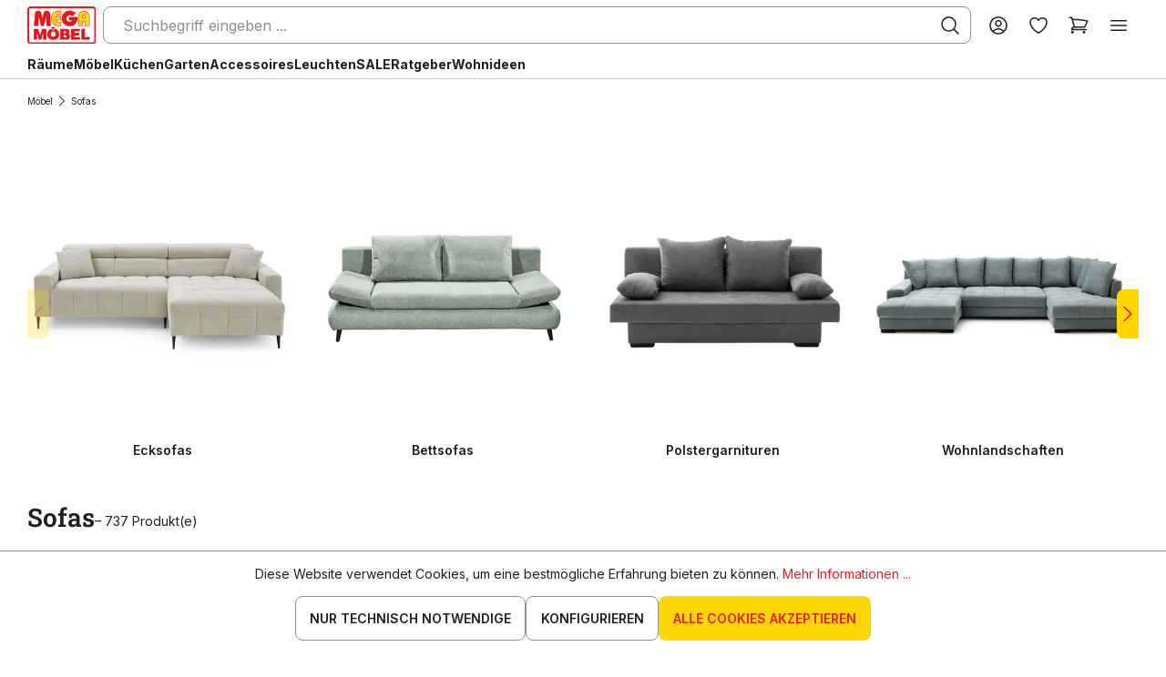

--- FILE ---
content_type: application/javascript
request_url: https://analytics.maileon.com/analytics/js-ma-1.3.min.js
body_size: 5522
content:
/*!
 * JavaScript MAILEON Conversion Tracking v1.3.3
 * Copyright 2023, XQueue GmbH
 * 
 * 
 * JavaScript Cookie v2.2.0
 * https://github.com/js-cookie/js-cookie
 *
 * Copyright 2006, 2015 Klaus Hartl & Fagner Brack
 * Released under the MIT license
 */
!function(e){var n;if("object"==typeof exports&&(module.exports=e(),n=!0),!n){var t=window.Cookies,i=window.Cookies=e();i.noConflict=function(){return window.Cookies=t,i}}}(function(){function e(){for(var e=0,n={};e<arguments.length;e++){var t=arguments[e];for(var i in t)n[i]=t[i]}return n}function n(e){return e.replace(/(%[0-9A-Z]{2})+/g,decodeURIComponent)}return function t(i){function o(){}function r(n,t,r){if("undefined"!=typeof document){"number"==typeof(r=e({path:"/"},o.defaults,r)).expires&&(r.expires=new Date(new Date*1+864e5*r.expires)),r.expires=r.expires?r.expires.toUTCString():"";try{var l=JSON.stringify(t);/^[\{\[]/.test(l)&&(t=l)}catch(s){}t=i.write?i.write(t,n):encodeURIComponent(String(t)).replace(/%(23|24|26|2B|3A|3C|3E|3D|2F|3F|40|5B|5D|5E|60|7B|7D|7C)/g,decodeURIComponent),n=encodeURIComponent(String(n)).replace(/%(23|24|26|2B|5E|60|7C)/g,decodeURIComponent).replace(/[\(\)]/g,escape);var a="";for(var c in r){if(r[c])a+="; "+c,!0!==r[c]&&(a+="="+r[c].split(";")[0])}return document.cookie=n+"="+t+a}}function l(e,t){if("undefined"!=typeof document){for(var o={},r=document.cookie?document.cookie.split("; "):[],l=0;l<r.length;l++){var s=r[l].split("="),a=s.slice(1).join("=");t||'"'!==a.charAt(0)||(a=a.slice(1,-1));try{var c=n(s[0]);if(a=(i.read||i)(a,c)||n(a),t)try{a=JSON.parse(a)}catch(m){}if(o[c]=a,e===c)break}catch(f){}}return e?o[e]:o}}return o.set=r,o.get=function(e){return l(e,!1)},o.getJSON=function(e){return l(e,!0)},o.remove=function(n,t){r(n,"",e(t,{expires:-1}))},o.defaults={},o.withConverter=t,o}(function(){})});var J50Npi={currentScript:null,getJSON:function(e,n,t){var i=e+(e.indexOf("?")+1?"&":"?"),o=document.getElementsByTagName("head")[0],r=document.createElement("script"),l=[],s="";for(s in this.success=t,n.callback="J50Npi.success",n)l.push(s+"="+encodeURIComponent(n[s]));i+=l.join("&"),r.type="application/javascript",r.src=i,this.currentScript&&o.removeChild(currentScript),o.appendChild(r)},success:null},domain=function(){for(var e=0,n=document.domain,t=n.split("."),i="_gd"+new Date().getTime();e<t.length-1&&-1==document.cookie.indexOf(i+"="+i);)n=t.slice(-1-++e).join("."),document.cookie=i+"="+i+";domain="+n+";";return document.cookie=i+"=;expires=Thu, 01 Jan 1970 00:00:01 GMT;domain="+n+";",n}();mln.q.forEach(function(e){var n=Array.prototype.slice.call(e),t=Array.prototype.slice.call(n[0]),i=n[1],o="",r="",l="."+domain;if(n.length>2&&void 0!==String(n[2])&&""!==String(n[2])&&"undefined"!==String(n[2])&&(o=String(n[2])),n.length>3&&void 0!==n[3]&&""!==String(n[3])&&"undefined"!==String(n[3])&&(r=String(n[3])),null!==getUrlParameter("mlnm")&&""!==getUrlParameter("mlnm")&&null!==getUrlParameter("mlnch")&&""!==getUrlParameter("mlnch")&&null!==getUrlParameter("mlnt")&&""!==getUrlParameter("mlnt")){var s=getUrlParameter("mlnm"),a=getUrlParameter("mlnc"),c=getUrlParameter("mlnch"),m=getUrlParameter("mlnl"),f=getUrlParameter("mlnt"),u="";null!==getUrlParameter("mlnmsg")&&(u=getUrlParameter("mlnmsg"));var p=[];t.forEach(function(e){e!==f&&p.push(e)}),p.length===t.length&&(p=[]);var v=[],d={};if(void 0!==Cookies.get("mlnAC")){var g=JSON.parse(Cookies.get("mlnAC"));Cookies.remove("mlnAC");var $=-1;g.forEach(function(e,n){-1!==p.indexOf(e.mlnt)?delete g[n]:e.mlnt===f&&(e.mlnm=s,e.mlnc=a,e.mlnch=c,e.mlnl=m,e.mlnmsg=u,$=n)}),-1===$&&(d.mlnt=f,d.mlnm=s,d.mlnc=a,d.mlnch=c,d.mlnmsg=u,d.mlnl=m,g.push(d)),v=g.filter(Boolean)}else d.mlnt=f,d.mlnm=s,d.mlnc=a,d.mlnch=c,d.mlnmsg=u,d.mlnl=m,v.push(d);Cookies.set("mlnAC",v,{expires:60,domain:l,sameSite:"None",secure:!0})}if(null!==getUrlParameter("mlntest")&&"true"===getUrlParameter("mlntest")&&null!==getUrlParameter("mlnt")&&""!==getUrlParameter("mlnt")){if(console.log("--- Start MAILEON Analytics test drive ---"),console.log("Analytics Script Version 1.3.1"),t.length>0){var h=!1;if(t.forEach(function(e){e===getUrlParameter("mlnt")&&(console.log("Token "+e+" is part of token list in script."),h=!0)}),!1===h&&console.log("Given tokens not corresponding to token used for test drive. Please check if token used for test drive is part of token list in script integration."),void 0!==Cookies.get("mlnAC")){console.log("Cookie is set in browser.");var _=JSON.parse(Cookies.get("mlnAC")),k=-1;_.forEach(function(e,n){e.mlnt===getUrlParameter("mlnt")&&(k=n)}),k>=0?(console.log("Cookie entry for token used for test drive available:"),console.log(_[k])):console.log("No Cookie entry for token used for test drive available yet.")}else console.log("Cookie is not set in browser yet.")}else console.log("No tokens in script available. Please check script integration.");console.log("--- End MAILEON Analytics test drive ---")}if(void 0!==Cookies.get("mlnAC")){var _=JSON.parse(Cookies.get("mlnAC")),k=-1;if(_.forEach(function(e,n){var l=Math.floor(Date.now()/1e3),s="";s=""===o?window.location.pathname:o,-1!==t.indexOf(e.mlnt)&&(void 0===e.timestamp||e.timestamp<l-30||e.mlnpp!==s)&&(""===r||e.uniqueId!==r)&&(k=n,e.mlnpp=s,e.uniqueId=r,e.mlnval=i,e.timestamp=Math.floor(Date.now()/1e3),e.src="1.3.3")}),k>=0){Cookies.set("mlnAC",_,{expires:60,domain:l,sameSite:"None",secure:!0});var C=[];C.push(_[k]);var y={conversion:JSON.stringify(C)},A=function(e){};J50Npi.getJSON("https://analytics.maileon.com/analytics/processConversions",y,A)}}});